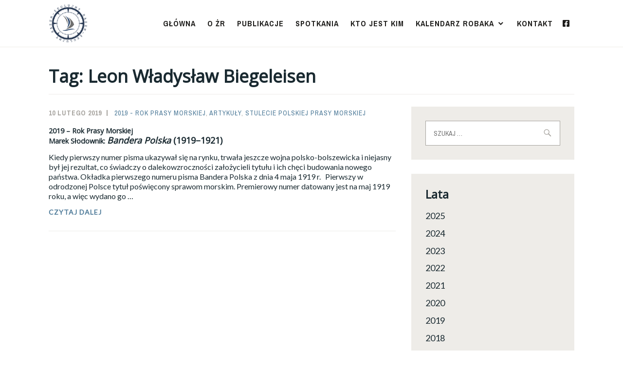

--- FILE ---
content_type: text/html; charset=UTF-8
request_url: https://zeglujmyrazem.com/tag/leon-wladyslaw-biegeleisen/
body_size: 10837
content:
<!DOCTYPE html>
<html lang="pl-PL" itemscope itemtype="http://schema.org/WebPage">
<head>
<meta charset="UTF-8">
<meta name="viewport" content="width=device-width, initial-scale=1">
<link rel="profile" href="http://gmpg.org/xfn/11">
<link rel="pingback" href="https://zeglujmyrazem.com/xmlrpc.php">
<meta property="og:image" content="https://zeglujmyrazem.com/wp-content/uploads/2019/05/Sail-favicon-360x360.png">

<title>Leon Władysław Biegeleisen</title>
<meta name='robots' content='max-image-preview:large' />
	<style>img:is([sizes="auto" i], [sizes^="auto," i]) { contain-intrinsic-size: 3000px 1500px }</style>
	<link rel='dns-prefetch' href='//s0.wp.com' />
<link rel='dns-prefetch' href='//fonts.googleapis.com' />
<link rel="alternate" type="application/rss+xml" title=" &raquo; Kanał z wpisami" href="https://zeglujmyrazem.com/feed/" />
<link rel="alternate" type="application/rss+xml" title=" &raquo; Kanał z komentarzami" href="https://zeglujmyrazem.com/comments/feed/" />
<link rel="alternate" type="application/rss+xml" title=" &raquo; Kanał z wpisami otagowanymi jako Leon Władysław Biegeleisen" href="https://zeglujmyrazem.com/tag/leon-wladyslaw-biegeleisen/feed/" />
<script type="text/javascript">
/* <![CDATA[ */
window._wpemojiSettings = {"baseUrl":"https:\/\/s.w.org\/images\/core\/emoji\/16.0.1\/72x72\/","ext":".png","svgUrl":"https:\/\/s.w.org\/images\/core\/emoji\/16.0.1\/svg\/","svgExt":".svg","source":{"concatemoji":"https:\/\/zeglujmyrazem.com\/wp-includes\/js\/wp-emoji-release.min.js?ver=6.8.3"}};
/*! This file is auto-generated */
!function(s,n){var o,i,e;function c(e){try{var t={supportTests:e,timestamp:(new Date).valueOf()};sessionStorage.setItem(o,JSON.stringify(t))}catch(e){}}function p(e,t,n){e.clearRect(0,0,e.canvas.width,e.canvas.height),e.fillText(t,0,0);var t=new Uint32Array(e.getImageData(0,0,e.canvas.width,e.canvas.height).data),a=(e.clearRect(0,0,e.canvas.width,e.canvas.height),e.fillText(n,0,0),new Uint32Array(e.getImageData(0,0,e.canvas.width,e.canvas.height).data));return t.every(function(e,t){return e===a[t]})}function u(e,t){e.clearRect(0,0,e.canvas.width,e.canvas.height),e.fillText(t,0,0);for(var n=e.getImageData(16,16,1,1),a=0;a<n.data.length;a++)if(0!==n.data[a])return!1;return!0}function f(e,t,n,a){switch(t){case"flag":return n(e,"\ud83c\udff3\ufe0f\u200d\u26a7\ufe0f","\ud83c\udff3\ufe0f\u200b\u26a7\ufe0f")?!1:!n(e,"\ud83c\udde8\ud83c\uddf6","\ud83c\udde8\u200b\ud83c\uddf6")&&!n(e,"\ud83c\udff4\udb40\udc67\udb40\udc62\udb40\udc65\udb40\udc6e\udb40\udc67\udb40\udc7f","\ud83c\udff4\u200b\udb40\udc67\u200b\udb40\udc62\u200b\udb40\udc65\u200b\udb40\udc6e\u200b\udb40\udc67\u200b\udb40\udc7f");case"emoji":return!a(e,"\ud83e\udedf")}return!1}function g(e,t,n,a){var r="undefined"!=typeof WorkerGlobalScope&&self instanceof WorkerGlobalScope?new OffscreenCanvas(300,150):s.createElement("canvas"),o=r.getContext("2d",{willReadFrequently:!0}),i=(o.textBaseline="top",o.font="600 32px Arial",{});return e.forEach(function(e){i[e]=t(o,e,n,a)}),i}function t(e){var t=s.createElement("script");t.src=e,t.defer=!0,s.head.appendChild(t)}"undefined"!=typeof Promise&&(o="wpEmojiSettingsSupports",i=["flag","emoji"],n.supports={everything:!0,everythingExceptFlag:!0},e=new Promise(function(e){s.addEventListener("DOMContentLoaded",e,{once:!0})}),new Promise(function(t){var n=function(){try{var e=JSON.parse(sessionStorage.getItem(o));if("object"==typeof e&&"number"==typeof e.timestamp&&(new Date).valueOf()<e.timestamp+604800&&"object"==typeof e.supportTests)return e.supportTests}catch(e){}return null}();if(!n){if("undefined"!=typeof Worker&&"undefined"!=typeof OffscreenCanvas&&"undefined"!=typeof URL&&URL.createObjectURL&&"undefined"!=typeof Blob)try{var e="postMessage("+g.toString()+"("+[JSON.stringify(i),f.toString(),p.toString(),u.toString()].join(",")+"));",a=new Blob([e],{type:"text/javascript"}),r=new Worker(URL.createObjectURL(a),{name:"wpTestEmojiSupports"});return void(r.onmessage=function(e){c(n=e.data),r.terminate(),t(n)})}catch(e){}c(n=g(i,f,p,u))}t(n)}).then(function(e){for(var t in e)n.supports[t]=e[t],n.supports.everything=n.supports.everything&&n.supports[t],"flag"!==t&&(n.supports.everythingExceptFlag=n.supports.everythingExceptFlag&&n.supports[t]);n.supports.everythingExceptFlag=n.supports.everythingExceptFlag&&!n.supports.flag,n.DOMReady=!1,n.readyCallback=function(){n.DOMReady=!0}}).then(function(){return e}).then(function(){var e;n.supports.everything||(n.readyCallback(),(e=n.source||{}).concatemoji?t(e.concatemoji):e.wpemoji&&e.twemoji&&(t(e.twemoji),t(e.wpemoji)))}))}((window,document),window._wpemojiSettings);
/* ]]> */
</script>
<style id='wp-emoji-styles-inline-css' type='text/css'>

	img.wp-smiley, img.emoji {
		display: inline !important;
		border: none !important;
		box-shadow: none !important;
		height: 1em !important;
		width: 1em !important;
		margin: 0 0.07em !important;
		vertical-align: -0.1em !important;
		background: none !important;
		padding: 0 !important;
	}
</style>
<link rel='stylesheet' id='wp-block-library-css' href='https://c0.wp.com/c/6.8.3/wp-includes/css/dist/block-library/style.min.css' type='text/css' media='all' />
<style id='classic-theme-styles-inline-css' type='text/css'>
/*! This file is auto-generated */
.wp-block-button__link{color:#fff;background-color:#32373c;border-radius:9999px;box-shadow:none;text-decoration:none;padding:calc(.667em + 2px) calc(1.333em + 2px);font-size:1.125em}.wp-block-file__button{background:#32373c;color:#fff;text-decoration:none}
</style>
<style id='global-styles-inline-css' type='text/css'>
:root{--wp--preset--aspect-ratio--square: 1;--wp--preset--aspect-ratio--4-3: 4/3;--wp--preset--aspect-ratio--3-4: 3/4;--wp--preset--aspect-ratio--3-2: 3/2;--wp--preset--aspect-ratio--2-3: 2/3;--wp--preset--aspect-ratio--16-9: 16/9;--wp--preset--aspect-ratio--9-16: 9/16;--wp--preset--color--black: #192930;--wp--preset--color--cyan-bluish-gray: #abb8c3;--wp--preset--color--white: #ffffff;--wp--preset--color--pale-pink: #f78da7;--wp--preset--color--vivid-red: #cf2e2e;--wp--preset--color--luminous-vivid-orange: #ff6900;--wp--preset--color--luminous-vivid-amber: #fcb900;--wp--preset--color--light-green-cyan: #7bdcb5;--wp--preset--color--vivid-green-cyan: #00d084;--wp--preset--color--pale-cyan-blue: #8ed1fc;--wp--preset--color--vivid-cyan-blue: #0693e3;--wp--preset--color--vivid-purple: #9b51e0;--wp--preset--color--dark-gray: #474f53;--wp--preset--color--medium-gray: #a5a29d;--wp--preset--color--light-gray: #eeece8;--wp--preset--color--yellow: #d7b221;--wp--preset--color--dark-yellow: #9c8012;--wp--preset--gradient--vivid-cyan-blue-to-vivid-purple: linear-gradient(135deg,rgba(6,147,227,1) 0%,rgb(155,81,224) 100%);--wp--preset--gradient--light-green-cyan-to-vivid-green-cyan: linear-gradient(135deg,rgb(122,220,180) 0%,rgb(0,208,130) 100%);--wp--preset--gradient--luminous-vivid-amber-to-luminous-vivid-orange: linear-gradient(135deg,rgba(252,185,0,1) 0%,rgba(255,105,0,1) 100%);--wp--preset--gradient--luminous-vivid-orange-to-vivid-red: linear-gradient(135deg,rgba(255,105,0,1) 0%,rgb(207,46,46) 100%);--wp--preset--gradient--very-light-gray-to-cyan-bluish-gray: linear-gradient(135deg,rgb(238,238,238) 0%,rgb(169,184,195) 100%);--wp--preset--gradient--cool-to-warm-spectrum: linear-gradient(135deg,rgb(74,234,220) 0%,rgb(151,120,209) 20%,rgb(207,42,186) 40%,rgb(238,44,130) 60%,rgb(251,105,98) 80%,rgb(254,248,76) 100%);--wp--preset--gradient--blush-light-purple: linear-gradient(135deg,rgb(255,206,236) 0%,rgb(152,150,240) 100%);--wp--preset--gradient--blush-bordeaux: linear-gradient(135deg,rgb(254,205,165) 0%,rgb(254,45,45) 50%,rgb(107,0,62) 100%);--wp--preset--gradient--luminous-dusk: linear-gradient(135deg,rgb(255,203,112) 0%,rgb(199,81,192) 50%,rgb(65,88,208) 100%);--wp--preset--gradient--pale-ocean: linear-gradient(135deg,rgb(255,245,203) 0%,rgb(182,227,212) 50%,rgb(51,167,181) 100%);--wp--preset--gradient--electric-grass: linear-gradient(135deg,rgb(202,248,128) 0%,rgb(113,206,126) 100%);--wp--preset--gradient--midnight: linear-gradient(135deg,rgb(2,3,129) 0%,rgb(40,116,252) 100%);--wp--preset--font-size--small: 13px;--wp--preset--font-size--medium: 20px;--wp--preset--font-size--large: 36px;--wp--preset--font-size--x-large: 42px;--wp--preset--spacing--20: 0.44rem;--wp--preset--spacing--30: 0.67rem;--wp--preset--spacing--40: 1rem;--wp--preset--spacing--50: 1.5rem;--wp--preset--spacing--60: 2.25rem;--wp--preset--spacing--70: 3.38rem;--wp--preset--spacing--80: 5.06rem;--wp--preset--shadow--natural: 6px 6px 9px rgba(0, 0, 0, 0.2);--wp--preset--shadow--deep: 12px 12px 50px rgba(0, 0, 0, 0.4);--wp--preset--shadow--sharp: 6px 6px 0px rgba(0, 0, 0, 0.2);--wp--preset--shadow--outlined: 6px 6px 0px -3px rgba(255, 255, 255, 1), 6px 6px rgba(0, 0, 0, 1);--wp--preset--shadow--crisp: 6px 6px 0px rgba(0, 0, 0, 1);}:where(.is-layout-flex){gap: 0.5em;}:where(.is-layout-grid){gap: 0.5em;}body .is-layout-flex{display: flex;}.is-layout-flex{flex-wrap: wrap;align-items: center;}.is-layout-flex > :is(*, div){margin: 0;}body .is-layout-grid{display: grid;}.is-layout-grid > :is(*, div){margin: 0;}:where(.wp-block-columns.is-layout-flex){gap: 2em;}:where(.wp-block-columns.is-layout-grid){gap: 2em;}:where(.wp-block-post-template.is-layout-flex){gap: 1.25em;}:where(.wp-block-post-template.is-layout-grid){gap: 1.25em;}.has-black-color{color: var(--wp--preset--color--black) !important;}.has-cyan-bluish-gray-color{color: var(--wp--preset--color--cyan-bluish-gray) !important;}.has-white-color{color: var(--wp--preset--color--white) !important;}.has-pale-pink-color{color: var(--wp--preset--color--pale-pink) !important;}.has-vivid-red-color{color: var(--wp--preset--color--vivid-red) !important;}.has-luminous-vivid-orange-color{color: var(--wp--preset--color--luminous-vivid-orange) !important;}.has-luminous-vivid-amber-color{color: var(--wp--preset--color--luminous-vivid-amber) !important;}.has-light-green-cyan-color{color: var(--wp--preset--color--light-green-cyan) !important;}.has-vivid-green-cyan-color{color: var(--wp--preset--color--vivid-green-cyan) !important;}.has-pale-cyan-blue-color{color: var(--wp--preset--color--pale-cyan-blue) !important;}.has-vivid-cyan-blue-color{color: var(--wp--preset--color--vivid-cyan-blue) !important;}.has-vivid-purple-color{color: var(--wp--preset--color--vivid-purple) !important;}.has-black-background-color{background-color: var(--wp--preset--color--black) !important;}.has-cyan-bluish-gray-background-color{background-color: var(--wp--preset--color--cyan-bluish-gray) !important;}.has-white-background-color{background-color: var(--wp--preset--color--white) !important;}.has-pale-pink-background-color{background-color: var(--wp--preset--color--pale-pink) !important;}.has-vivid-red-background-color{background-color: var(--wp--preset--color--vivid-red) !important;}.has-luminous-vivid-orange-background-color{background-color: var(--wp--preset--color--luminous-vivid-orange) !important;}.has-luminous-vivid-amber-background-color{background-color: var(--wp--preset--color--luminous-vivid-amber) !important;}.has-light-green-cyan-background-color{background-color: var(--wp--preset--color--light-green-cyan) !important;}.has-vivid-green-cyan-background-color{background-color: var(--wp--preset--color--vivid-green-cyan) !important;}.has-pale-cyan-blue-background-color{background-color: var(--wp--preset--color--pale-cyan-blue) !important;}.has-vivid-cyan-blue-background-color{background-color: var(--wp--preset--color--vivid-cyan-blue) !important;}.has-vivid-purple-background-color{background-color: var(--wp--preset--color--vivid-purple) !important;}.has-black-border-color{border-color: var(--wp--preset--color--black) !important;}.has-cyan-bluish-gray-border-color{border-color: var(--wp--preset--color--cyan-bluish-gray) !important;}.has-white-border-color{border-color: var(--wp--preset--color--white) !important;}.has-pale-pink-border-color{border-color: var(--wp--preset--color--pale-pink) !important;}.has-vivid-red-border-color{border-color: var(--wp--preset--color--vivid-red) !important;}.has-luminous-vivid-orange-border-color{border-color: var(--wp--preset--color--luminous-vivid-orange) !important;}.has-luminous-vivid-amber-border-color{border-color: var(--wp--preset--color--luminous-vivid-amber) !important;}.has-light-green-cyan-border-color{border-color: var(--wp--preset--color--light-green-cyan) !important;}.has-vivid-green-cyan-border-color{border-color: var(--wp--preset--color--vivid-green-cyan) !important;}.has-pale-cyan-blue-border-color{border-color: var(--wp--preset--color--pale-cyan-blue) !important;}.has-vivid-cyan-blue-border-color{border-color: var(--wp--preset--color--vivid-cyan-blue) !important;}.has-vivid-purple-border-color{border-color: var(--wp--preset--color--vivid-purple) !important;}.has-vivid-cyan-blue-to-vivid-purple-gradient-background{background: var(--wp--preset--gradient--vivid-cyan-blue-to-vivid-purple) !important;}.has-light-green-cyan-to-vivid-green-cyan-gradient-background{background: var(--wp--preset--gradient--light-green-cyan-to-vivid-green-cyan) !important;}.has-luminous-vivid-amber-to-luminous-vivid-orange-gradient-background{background: var(--wp--preset--gradient--luminous-vivid-amber-to-luminous-vivid-orange) !important;}.has-luminous-vivid-orange-to-vivid-red-gradient-background{background: var(--wp--preset--gradient--luminous-vivid-orange-to-vivid-red) !important;}.has-very-light-gray-to-cyan-bluish-gray-gradient-background{background: var(--wp--preset--gradient--very-light-gray-to-cyan-bluish-gray) !important;}.has-cool-to-warm-spectrum-gradient-background{background: var(--wp--preset--gradient--cool-to-warm-spectrum) !important;}.has-blush-light-purple-gradient-background{background: var(--wp--preset--gradient--blush-light-purple) !important;}.has-blush-bordeaux-gradient-background{background: var(--wp--preset--gradient--blush-bordeaux) !important;}.has-luminous-dusk-gradient-background{background: var(--wp--preset--gradient--luminous-dusk) !important;}.has-pale-ocean-gradient-background{background: var(--wp--preset--gradient--pale-ocean) !important;}.has-electric-grass-gradient-background{background: var(--wp--preset--gradient--electric-grass) !important;}.has-midnight-gradient-background{background: var(--wp--preset--gradient--midnight) !important;}.has-small-font-size{font-size: var(--wp--preset--font-size--small) !important;}.has-medium-font-size{font-size: var(--wp--preset--font-size--medium) !important;}.has-large-font-size{font-size: var(--wp--preset--font-size--large) !important;}.has-x-large-font-size{font-size: var(--wp--preset--font-size--x-large) !important;}
:where(.wp-block-post-template.is-layout-flex){gap: 1.25em;}:where(.wp-block-post-template.is-layout-grid){gap: 1.25em;}
:where(.wp-block-columns.is-layout-flex){gap: 2em;}:where(.wp-block-columns.is-layout-grid){gap: 2em;}
:root :where(.wp-block-pullquote){font-size: 1.5em;line-height: 1.6;}
</style>
<link rel='stylesheet' id='abt-frontend-css' href='https://zeglujmyrazem.com/wp-content/plugins/academic-bloggers-toolkit/bundle/frontend.css?ver=1571325705' type='text/css' media='all' />
<link rel='stylesheet' id='ixion-style-css' href='https://zeglujmyrazem.com/wp-content/themes/ixion/style.css?ver=6.8.3' type='text/css' media='all' />
<style id='ixion-style-inline-css' type='text/css'>
.tags-links, .byline { clip: rect(1px, 1px, 1px, 1px); height: 1px; position: absolute; overflow: hidden; width: 1px; }
</style>
<link rel='stylesheet' id='ixion-blocks-css' href='https://zeglujmyrazem.com/wp-content/themes/ixion/blocks.css?ver=6.8.3' type='text/css' media='all' />
<link rel='stylesheet' id='ixion-fonts-archivo-css' href='//fonts.googleapis.com/css?family=Archivo+Narrow%3A400%2C400i%2C700%2C700i&#038;subset=latin%2Clatin-ext' type='text/css' media='all' />
<link rel='stylesheet' id='ixion-fonts-cooper-css' href='https://zeglujmyrazem.com/wp-content/themes/ixion/assets/fonts/cooperhewitt.css' type='text/css' media='all' />
<link rel='stylesheet' id='genericons-css' href='https://c0.wp.com/p/jetpack/7.8.4/_inc/genericons/genericons/genericons.css' type='text/css' media='all' />
<script type="text/javascript" src="https://c0.wp.com/c/6.8.3/wp-includes/js/jquery/jquery.min.js" id="jquery-core-js"></script>
<script type="text/javascript" src="https://c0.wp.com/c/6.8.3/wp-includes/js/jquery/jquery-migrate.min.js" id="jquery-migrate-js"></script>
<link rel="https://api.w.org/" href="https://zeglujmyrazem.com/wp-json/" /><link rel="alternate" title="JSON" type="application/json" href="https://zeglujmyrazem.com/wp-json/wp/v2/tags/109" /><link rel="EditURI" type="application/rsd+xml" title="RSD" href="https://zeglujmyrazem.com/xmlrpc.php?rsd" />
<meta name="generator" content="WordPress 6.8.3" />

<link rel='dns-prefetch' href='//c0.wp.com'/>
<link rel='dns-prefetch' href='//i0.wp.com'/>
<link rel='dns-prefetch' href='//i1.wp.com'/>
<link rel='dns-prefetch' href='//i2.wp.com'/>
<style type='text/css'>img#wpstats{display:none}</style>			<style type="text/css">
				/* If html does not have either class, do not show lazy loaded images. */
				html:not( .jetpack-lazy-images-js-enabled ):not( .js ) .jetpack-lazy-image {
					display: none;
				}
			</style>
			<script>
				document.documentElement.classList.add(
					'jetpack-lazy-images-js-enabled'
				);
			</script>
		
<!-- Jetpack Open Graph Tags -->
<meta property="og:type" content="website" />
<meta property="og:title" content="Leon Władysław Biegeleisen" />
<meta property="og:url" content="https://zeglujmyrazem.com/tag/leon-wladyslaw-biegeleisen/" />
<meta property="og:image" content="https://i2.wp.com/zeglujmyrazem.com/wp-content/uploads/2019/05/Sail-favicon-360x360.png?fit=360%2C360&amp;ssl=1" />
<meta property="og:image:width" content="360" />
<meta property="og:image:height" content="360" />
<meta property="og:locale" content="pl_PL" />

<!-- End Jetpack Open Graph Tags -->
<link rel="icon" href="https://i2.wp.com/zeglujmyrazem.com/wp-content/uploads/2019/05/Sail-favicon-360x360.png?fit=32%2C32&#038;ssl=1" sizes="32x32" />
<link rel="icon" href="https://i2.wp.com/zeglujmyrazem.com/wp-content/uploads/2019/05/Sail-favicon-360x360.png?fit=192%2C192&#038;ssl=1" sizes="192x192" />
<link rel="apple-touch-icon" href="https://i2.wp.com/zeglujmyrazem.com/wp-content/uploads/2019/05/Sail-favicon-360x360.png?fit=180%2C180&#038;ssl=1" />
<meta name="msapplication-TileImage" content="https://i2.wp.com/zeglujmyrazem.com/wp-content/uploads/2019/05/Sail-favicon-360x360.png?fit=270%2C270&#038;ssl=1" />
		<style type="text/css" id="wp-custom-css">
			.branding-container {
	padding-top: .5em;
	padding-bottom: .5em
}

.site-header .jetpack-social-navigation a:before {
	border-right: unset
}

.site-header .menu-social-container {
	margin-left: 1.5em
}

.site-info {
	font-size: .7em;
	padding: .8em 3.75em
}

.custom-logo {
	height: 80px
}

.footer-widgets .widget li {
	display: inline-block;
	padding: 5px
}

.main-navigation ul>li>a,
.site-header .jetpack-social-navigation a {
	color: #1e1d1b
}

.main-navigation a:hover,
.site-header .jetpack-social-navigation a:hover {
	color: #d7c4b9
}

footer {
	background-color: #d7c4b9
}

.widget-areas {
	display: flex;
	justify-content: center;
	align-items: center
}

footer ul {
	margin-bottom: 0
}

.footer-widgets .widget {
	background-color: transparent
}

@media screen and (min-width:50em) {
	.page-template-front-page .site-header {
		margin-bottom: unset
	}
}

.zero-margin {
	margin: 0
}

.site-info {
	background-color: #fff;
	border-top: unset;
	font-family: "Cooper Hewitt", "Helvetica Neue", Helvetica, Arial, sans-serif;
	text-transform: unset;
	color: #1e1d1b
}

body {
	font-family: Lato, sans-serif
}

h1,
h2,
h3,
h4,
h5,
h6 {
	font-family: 'Open Sans', sans-serif
}

.footer-widgets {
	text-align: center;
	padding: 50px 2em
}

.footer-widgets .widget li {
	padding-left: 20px;
	padding-right: 20px
}

.contact-form input[type=email],
.contact-form input[type=text],
.contact-form input[type=url],
.contact-form textarea {
	width: 100%;
	max-width: 100%;
	background-color: #eeece8
}

html {
	--dirty-pink: #D7C4B9;
	--black: #1E1D1B;
	--sailing-blue: #507C9A
}

.site-description-wrapper a.button {
	background-color: var(--black);
	color: #fff
}

.site-description-wrapper a.button:hover {
	background-color: var(--dirty-pink);
	color: var(--black)
}

.main-navigation ul>li.current-menu-item>a,
.main-navigation ul>li.current_page_item>a {
	color: var(--dirty-pink)
}

.front-page-wrapper a:hover .wp-block-cover__inner-container .has-text-color.has-large-font-size.has-white-color.zero-margin {
	color: var(--black)
}

.front-page-wrapper a:hover {
	text-decoration: none
}

a,
a:visited {
	color: var(--sailing-blue)
}.branding-container {
	padding-top: .5em;
	padding-bottom: .5em
}

.site-header .jetpack-social-navigation a:before {
	border-right: unset
}

.site-header .menu-social-container {
	margin-left: 1.5em
}

.site-info {
	font-size: .7em;
	padding: .8em 3.75em
}

.custom-logo {
	height: 80px
}

.footer-widgets .widget li {
	display: inline-block;
	padding: 5px
}

.main-navigation ul>li>a,
.site-header .jetpack-social-navigation a {
	color: #1e1d1b
}

.main-navigation a:hover,
.site-header .jetpack-social-navigation a:hover {
	color: #d7c4b9
}

footer {
	background-color: #d7c4b9
}

.widget-areas {
	display: flex;
	justify-content: center;
	align-items: center
}

footer ul {
	margin-bottom: 0
}

.footer-widgets .widget {
	background-color: transparent
}

@media screen and (min-width:50em) {
	.page-template-front-page .site-header {
		margin-bottom: unset
	}
}

.zero-margin {
	margin: 0
}

.site-info {
	background-color: #fff;
	border-top: unset;
	font-family: "Cooper Hewitt", "Helvetica Neue", Helvetica, Arial, sans-serif;
	text-transform: unset;
	color: #1e1d1b
}

body {
	font-family: Lato, sans-serif
}

h1,
h2,
h3,
h4,
h5,
h6 {
	font-family: 'Open Sans', sans-serif
}

.footer-widgets {
	text-align: center;
	padding: 50px 2em
}

.footer-widgets .widget li {
	padding-left: 20px;
	padding-right: 20px
}

.contact-form input[type=email],
.contact-form input[type=text],
.contact-form input[type=url],
.contact-form textarea {
	width: 100%;
	max-width: 100%;
	background-color: #eeece8
}

html {
	--dirty-pink: #D7C4B9;
	--black: #1E1D1B;
	--sailing-blue: #507C9A
}

.site-description-wrapper a.button {
	background-color: var(--black);
	color: #fff
}

.site-description-wrapper a.button:hover {
	background-color: var(--dirty-pink);
	color: var(--black)
}

.main-navigation ul>li.current-menu-item>a,
.main-navigation ul>li.current_page_item>a {
	color: var(--dirty-pink)
}

.front-page-wrapper a:hover .wp-block-cover__inner-container .has-text-color.has-large-font-size.has-white-color.zero-margin {
	color: var(--black)
}

.front-page-wrapper a:hover {
	text-decoration: none
}

a,
a:visited {
	color: var(--sailing-blue)
}

a:hover {
	color: var(--dirty-pink)
}

#infinite-handle span,
.button,
.comment-navigation .nav-next a,
.comment-navigation .nav-previous a,
.post-navigation .nav-next a,
.post-navigation .nav-previous a,
.posts-navigation .nav-next a,
.posts-navigation .nav-previous a,
.wp-block-button__link,
.wp-block-button__link:visited,
button,
input[type=button],
input[type=reset],
input[type=submit] {
	color: var(--black);
	background-color: var(--dirty-pink);
	border-radius: 0
}

#infinite-handle span:hover,
.button:hover,
.comment-navigation .nav-next a:hover,
.comment-navigation .nav-previous a:hover,
.entry-content .wp-block-button .wp-block-button__link:active,
.entry-content .wp-block-button .wp-block-button__link:focus,
.entry-content .wp-block-button .wp-block-button__link:hover,
.post-navigation .nav-next a:hover,
.post-navigation .nav-previous a:hover,
.posts-navigation .nav-next a:hover,
.posts-navigation .nav-previous a:hover,
button:active,
button:hover,
input[type=button]:hover,
input[type=reset]:hover,
input[type=submit]:hover {
	color: var(--dirty-pink);
	background-color: var(--sailing-blue)
}

.footer-widgets .widget-area {
	width: 100%;
	display: block
}

.widget-areas {
	display: block
}

@media screen and (min-width:37.5em) {
	.footer-widgets .widget-area {
		width: max-content!important
	}
	.widget-areas {
		display: flex
	}
}

.wp-block-pullquote blockquote {
	border-top: 2px solid var(--sailing-blue);
	border-bottom: 2px solid var(--sailing-blue)
}

footer a,
footer a:visited {
	color: var(--black)
}

footer a:hover {
	color: var(--sailing-blue)
}

input:active,
input:focus,
input[type=color],
input[type=date],
input[type=datetime-local],
input[type=datetime],
input[type=email],
input[type=month],
input[type=number],
input[type=password],
input[type=range],
input[type=search],
input[type=tel],
input[type=text],
input[type=time],
input[type=url],
input[type=week],
textarea {
	border: 0;
	outline: 0;
	padding-left: 5px
}

#facebook-footer a {
	font-size: 2em;
	display: inline-block;
}

@media screen and (min-width: 37.5em) {
	#facebook-footer a {
		display: grid;
	}
}

.branding-container {
	align-items: center;
}

@media screen and (min-width: 37.5em) {
	.main-navigation ul li {
		margin-left: 1.5em;
	}
}

.site-description-wrapper {
	text-align: center
}

@media screen and (min-width: 50em) {
	.site-description-wrapper {
		text-align: left;
	}
	.site-description-wrapper a.button {
		background-color: #fff;
		color: var(--black);
	}
}

.header-social a {
	color: var(--black);
	padding: 10px;
	margin-left: 10px;
}

.header-social a:hover {
	color: var(--dirty-pink);
}

.site-branding {
	max-width: max-content;
	height: 80px;
}

.header-social-large {
	display: none;
}

.header-social-small {
	display: block;
	font-size: 2.25rem;
	position: absolute;
	right: 140px;
	top: 14px;
}

.main-navigation ul>li>a {
	font-size: 20px;
}

@media screen and (min-width: 37.5em) {
	.header-social-large {
		display: block;
	}
	.header-social-small {
		display: none;
	}
	.main-navigation ul>li>a {
		font-size: 16px;
	}
}

.main-navigation .menu-toggle {
	background: #fff;
	top: 23px;
	right: 0.5em;
	font-size: 20px;
}

.main-navigation ul {
	border-top: 3px solid var(--dirty-pink);
}

.main-navigation ul:before {
	color: var(--dirty-pink);
}

.menu-toggle {
	outline-color: var(--dirty-pink);
}

@media screen and (min-width: 37.5em) {
	.main-navigation ul {
		border-top: 0px;
	}
}

.comment-form textarea {
	background-color: #eeece8
}

@media (max-width: 600px) {
	.wp-block-media-text.is-stacked-on-mobile {
		grid-row-gap: 40px;
	}
}

a:hover {
	color: var(--dirty-pink)
}

#infinite-handle span,
.button,
.comment-navigation .nav-next a,
.comment-navigation .nav-previous a,
.post-navigation .nav-next a,
.post-navigation .nav-previous a,
.posts-navigation .nav-next a,
.posts-navigation .nav-previous a,
.wp-block-button__link,
.wp-block-button__link:visited,
button,
input[type=button],
input[type=reset],
input[type=submit] {
	color: var(--black);
	background-color: var(--dirty-pink);
	border-radius: 0
}

#infinite-handle span:hover,
.button:hover,
.comment-navigation .nav-next a:hover,
.comment-navigation .nav-previous a:hover,
.entry-content .wp-block-button .wp-block-button__link:active,
.entry-content .wp-block-button .wp-block-button__link:focus,
.entry-content .wp-block-button .wp-block-button__link:hover,
.post-navigation .nav-next a:hover,
.post-navigation .nav-previous a:hover,
.posts-navigation .nav-next a:hover,
.posts-navigation .nav-previous a:hover,
button:active,
button:hover,
input[type=button]:hover,
input[type=reset]:hover,
input[type=submit]:hover {
	color: var(--dirty-pink);
	background-color: var(--sailing-blue)
}

.footer-widgets .widget-area {
	width: 100%;
	display: block
}

.widget-areas {
	display: block
}

@media screen and (min-width:37.5em) {
	.footer-widgets .widget-area {
		width: max-content!important
	}
	.widget-areas {
		display: flex
	}
}

.wp-block-pullquote blockquote {
	border-top: 2px solid var(--sailing-blue);
	border-bottom: 2px solid var(--sailing-blue)
}

footer a,
footer a:visited {
	color: var(--black)
}

footer a:hover {
	color: var(--sailing-blue)
}

input:active,
input:focus,
input[type=color],
input[type=date],
input[type=datetime-local],
input[type=datetime],
input[type=email],
input[type=month],
input[type=number],
input[type=password],
input[type=range],
input[type=search],
input[type=tel],
input[type=text],
input[type=time],
input[type=url],
input[type=week],
textarea {
	border: 0;
	outline: 0;
	padding-left: 5px
}

#facebook-footer a {
	font-size: 2em;
	display: inline-block;
}

@media screen and (min-width: 37.5em) {
	#facebook-footer a {
		display: grid;
	}
}

.branding-container {
	align-items: center;
}

@media screen and (min-width: 37.5em) {
	.main-navigation ul li {
		margin-left: 1.5em;
	}
}

.site-description-wrapper {
	text-align: center
}

@media screen and (min-width: 50em) {
	.site-description-wrapper {
		text-align: left;
	}
	.site-description-wrapper a.button {
		background-color: #fff;
		color: var(--black);
	}
}

.header-social a {
	color: var(--black);
	padding: 10px;
	margin-left: 10px;
}

.header-social a:hover {
	color: var(--dirty-pink);
}

.site-branding {
	max-width: max-content;
	height: 80px;
}

.header-social-large {
	display: none;
}

.header-social-small {
	display: block;
	font-size: 2.25rem;
	position: absolute;
	right: 140px;
	top: 14px;
}

.main-navigation ul>li>a {
	font-size: 20px;
}

@media screen and (min-width: 37.5em) {
	.header-social-large {
		display: block;
	}
	.header-social-small {
		display: none;
	}
	.main-navigation ul>li>a {
		font-size: 16px;
	}
}

.main-navigation .menu-toggle {
	background: #fff;
	top: 23px;
	right: 0.5em;
	font-size: 20px;
}

.main-navigation ul {
	border-top: 3px solid var(--dirty-pink);
}

.main-navigation ul:before {
	color: var(--dirty-pink);
}

.menu-toggle {
	outline-color: var(--dirty-pink);
}

@media screen and (min-width: 37.5em) {
	.main-navigation ul {
		border-top: 0px;
	}
}

.comment-form textarea {
	background-color: #eeece8
}

@media (max-width: 600px) {
	.wp-block-media-text.is-stacked-on-mobile {
		grid-row-gap: 40px;
	}
}

.entry-title {
	font-size: 18px;
}
.entry-content p {
	font-size: 16px;
	line-height: 1.3;
}
.hentry {
    margin: 0 0 1em;
    padding: 0px;
}		</style>
		<meta property="og:title" content="Żeglujmy Razem">
<meta property="og:description" content="Strona Żeglujmy Razem powstała z myślą o tematyce żeglarskiej. Ale że mieszczą się w tym: podróże, żegluga, regaty, wydarzenia, myśl techniczna, nowości, wiadomości i oczywiście opowieści o niezwykłych ludziach – staramy się pisać o wszystkim i wszystkich. Na tyle, ile wiemy lub możemy.">
<meta property="og:url" content="https://zeglujmyrazem.com">
<meta property="og:type" content="website">
<link href="https://fonts.googleapis.com/css?family=Lato|Open+Sans&display=swap" rel="stylesheet">
<link rel="stylesheet" href="https://pro.fontawesome.com/releases/v5.8.2/css/all.css" integrity="sha384-xVVam1KS4+Qt2OrFa+VdRUoXygyKIuNWUUUBZYv+n27STsJ7oDOHJgfF0bNKLMJF" crossorigin="anonymous">
<!-- Global site tag (gtag.js) - Google Analytics -->
<script async src="https://www.googletagmanager.com/gtag/js?id=UA-82119887-18"></script>
<script>
  window.dataLayer = window.dataLayer || [];
  function gtag(){dataLayer.push(arguments);}
  gtag('js', new Date());

  gtag('config', 'UA-82119887-18');
</script>

</head>

<body class="archive tag tag-leon-wladyslaw-biegeleisen tag-109 wp-custom-logo wp-embed-responsive wp-theme-ixion group-blog hfeed has-cta-button has-description no-featured-posts header-overlay-none tags-hidden author-hidden">
<div id="page" class="site">
	<a class="skip-link screen-reader-text" href="#content">Przeskocz do treści</a>

	<header id="masthead" class="site-header" role="banner">

		<div class="branding-container">
					<div class="site-branding">
			<a href="https://zeglujmyrazem.com/" class="custom-logo-link" rel="home"><img width="859" height="859" src="https://i2.wp.com/zeglujmyrazem.com/wp-content/uploads/2019/10/Zeglujmy-Razem-logo.png?fit=859%2C859&amp;ssl=1" class="custom-logo jetpack-lazy-image" alt="" decoding="async" fetchpriority="high" data-attachment-id="1262" data-permalink="https://zeglujmyrazem.com/zeglujmy-razem-logo/" data-orig-file="https://i2.wp.com/zeglujmyrazem.com/wp-content/uploads/2019/10/Zeglujmy-Razem-logo.png?fit=859%2C859&amp;ssl=1" data-orig-size="859,859" data-comments-opened="1" data-image-meta="{&quot;aperture&quot;:&quot;0&quot;,&quot;credit&quot;:&quot;&quot;,&quot;camera&quot;:&quot;&quot;,&quot;caption&quot;:&quot;&quot;,&quot;created_timestamp&quot;:&quot;0&quot;,&quot;copyright&quot;:&quot;&quot;,&quot;focal_length&quot;:&quot;0&quot;,&quot;iso&quot;:&quot;0&quot;,&quot;shutter_speed&quot;:&quot;0&quot;,&quot;title&quot;:&quot;&quot;,&quot;orientation&quot;:&quot;0&quot;}" data-image-title="Zeglujmy-Razem-logo" data-image-description="" data-medium-file="https://i2.wp.com/zeglujmyrazem.com/wp-content/uploads/2019/10/Zeglujmy-Razem-logo.png?fit=300%2C300&amp;ssl=1" data-large-file="https://i2.wp.com/zeglujmyrazem.com/wp-content/uploads/2019/10/Zeglujmy-Razem-logo.png?fit=859%2C859&amp;ssl=1" data-lazy-srcset="https://i2.wp.com/zeglujmyrazem.com/wp-content/uploads/2019/10/Zeglujmy-Razem-logo.png?w=859&amp;ssl=1 859w, https://i2.wp.com/zeglujmyrazem.com/wp-content/uploads/2019/10/Zeglujmy-Razem-logo.png?resize=150%2C150&amp;ssl=1 150w, https://i2.wp.com/zeglujmyrazem.com/wp-content/uploads/2019/10/Zeglujmy-Razem-logo.png?resize=300%2C300&amp;ssl=1 300w, https://i2.wp.com/zeglujmyrazem.com/wp-content/uploads/2019/10/Zeglujmy-Razem-logo.png?resize=768%2C768&amp;ssl=1 768w, https://i2.wp.com/zeglujmyrazem.com/wp-content/uploads/2019/10/Zeglujmy-Razem-logo.png?resize=75%2C75&amp;ssl=1 75w" data-lazy-sizes="(max-width: 859px) 100vw, 859px" data-lazy-src="https://i2.wp.com/zeglujmyrazem.com/wp-content/uploads/2019/10/Zeglujmy-Razem-logo.png?fit=859%2C859&amp;ssl=1&amp;is-pending-load=1" srcset="[data-uri]" /></a>
								<p class="site-title"><a href="https://zeglujmyrazem.com/" rel="home"></a></p>
					</div><!-- .site-branding -->
			<div class="header-social header-social-small">
				<a href="https://www.facebook.com/%C5%BBeglujmy-Razem-389823967873704/" target="_blank"><i class="fab fa-facebook-square"></i></a>
			</div>
			<nav id="site-navigation" class="main-navigation" role="navigation">
	<button class="menu-toggle" aria-controls="top-menu" aria-expanded="false">Menu</button>
	<div class="menu-main-menu-container"><ul id="top-menu" class="menu"><li id="menu-item-1177" class="menu-item menu-item-type-post_type menu-item-object-page menu-item-home menu-item-1177"><a href="https://zeglujmyrazem.com/">Główna</a></li>
<li id="menu-item-24" class="menu-item menu-item-type-post_type menu-item-object-page menu-item-24"><a href="https://zeglujmyrazem.com/o-nas/">O ŻR</a></li>
<li id="menu-item-23" class="menu-item menu-item-type-post_type menu-item-object-page current_page_parent menu-item-23"><a href="https://zeglujmyrazem.com/publikacje/">Publikacje</a></li>
<li id="menu-item-167" class="menu-item menu-item-type-post_type menu-item-object-page menu-item-167"><a href="https://zeglujmyrazem.com/spotkania/">Spotkania</a></li>
<li id="menu-item-1301" class="menu-item menu-item-type-taxonomy menu-item-object-category menu-item-1301"><a href="https://zeglujmyrazem.com/category/kto-jest-kim/">Kto jest kim</a></li>
<li id="menu-item-1200" class="menu-item menu-item-type-custom menu-item-object-custom menu-item-has-children menu-item-1200"><a href="#">Kalendarz Robaka</a>
<ul class="sub-menu">
	<li id="menu-item-5171" class="menu-item menu-item-type-post_type menu-item-object-page menu-item-5171"><a href="https://zeglujmyrazem.com/wiosna-2022/">… od 24 lutego 2022</a></li>
</ul>
</li>
<li id="menu-item-22" class="menu-item menu-item-type-post_type menu-item-object-page menu-item-22"><a href="https://zeglujmyrazem.com/kontakt/">Kontakt</a></li>
</ul></div></nav>
			<div class="header-social header-social-large">
				<a href="https://www.facebook.com/%C5%BBeglujmy-Razem-389823967873704/" target="_blank"><i class="fab fa-facebook-square"></i></a>
			</div>
		</div>

	</header>

	
	<div id="content" class="site-content">

	<header class="page-header">
		<h1 class="page-title">Tag: <span>Leon Władysław Biegeleisen</span></h1>	</header>


	<div id="primary" class="content-area">
		<main id="main" class="site-main" role="main">

		
<article id="post-756" class="post-756 post type-post status-publish format-standard hentry category-2019-rok-prasy-morskiej category-artykuly category-stulecie-polskiej-prasy-morskiej tag-100-lat-prasy-morskiej tag-bandera-polska tag-bronislaw-chodkiewicz tag-czeslaw-petelenz tag-jerzy-kurnatowski tag-kazimierz-porebski tag-leon-wladyslaw-biegeleisen tag-liga-morska tag-liga-morska-i-rzeczna tag-liga-zeglugi-polskiej tag-marek-slodownik tag-marian-wojtkiewicz tag-rok-prasy-morskiej tag-roman-ingarden tag-tillinger tag-wlodzimierz-nalecz no-featured-image">
	<div class="entry-body">
		<header class="entry-header">
					<div class="entry-meta">
			<span class="posted-on"><a href="https://zeglujmyrazem.com/bandera-polska-1919-1921/" rel="bookmark"><time class="entry-date published" datetime="2019-02-10T12:27:00+01:00">10 lutego 2019</time><time class="updated" datetime="2020-01-22T05:31:12+01:00">22 stycznia 2020</time></a></span> <span class="byline"><span class="author vcard"><a class="url fn n" href="https://zeglujmyrazem.com/author/marek-slodownik/">Marek Słodownik</a></span></span> <span class="cat-links"><a href="https://zeglujmyrazem.com/category/artykuly/2019-rok-prasy-morskiej/" rel="category tag">2019 - Rok Prasy Morskiej</a>, <a href="https://zeglujmyrazem.com/category/artykuly/" rel="category tag">Artykuły</a>, <a href="https://zeglujmyrazem.com/category/stulecie-polskiej-prasy-morskiej/" rel="category tag">Stulecie polskiej prasy morskiej</a></span>					</div><!-- .entry-meta -->
<h2 class="entry-title"><a href="https://zeglujmyrazem.com/bandera-polska-1919-1921/" rel="bookmark"><b><small>2019 – Rok Prasy Morskiej</b></small><br><small>Marek Słodownik: </small> <b><i>Bandera Polska</i> (1919–1921)</b></a></h2>		</header>
		<div class="entry-content">
			<p>Kiedy pierwszy numer pisma ukazywał się na rynku, trwała jeszcze wojna polsko-bolszewicka i nie­jasny był jej rezultat, co świadczy o daleko­wzrocz­ności założy­cieli tytułu i ich chęci budowania nowe­go państwa. Okładka pierwszego numeru pisma Bandera Polska z dnia 4 maja 1919 r.   Pierwszy w odrodzonej Polsce tytuł poświęcony sprawom morskim. Premierowy numer dato­wany jest na maj 1919 roku, a więc wydano go &hellip; <a href="https://zeglujmyrazem.com/bandera-polska-1919-1921/" class="more-link">Czytaj dalej <span class="screen-reader-text"><b><small>2019 – Rok Prasy Morskiej</b></small><br><small>Marek Słodownik: </small> <b><i>Bandera Polska</i> (1919–1921)</b></span></a></p>		</div><!-- .entry-content -->

		
			</div> <!-- .entry-body -->
</article><!-- #post-## -->

		</main>
	</div>

<aside id="secondary" class="widget-area" role="complementary">
	<section id="search-2" class="widget widget_search">
<form role="search" method="get" class="search-form" action="https://zeglujmyrazem.com/">
	<label>
		<span class="screen-reader-text">Szukaj:</span>
		<input type="search" class="search-field"
		placeholder="Szukaj &hellip;"
		value="" name="s"
		title="Szukaj:" />
		<span class="search-form-icon"></span>
	</label>
	<input type="submit" class="search-submit"
		value="Szukaj" />
</form>
</section><section id="annual_archive_widget-3" class="widget Annual_Archive_Widget"><h2 class="widget-title">Lata</h2>	<ul>
		<li><a href='https://zeglujmyrazem.com/2025/'>2025</a></li>
	<li><a href='https://zeglujmyrazem.com/2024/'>2024</a></li>
	<li><a href='https://zeglujmyrazem.com/2023/'>2023</a></li>
	<li><a href='https://zeglujmyrazem.com/2022/'>2022</a></li>
	<li><a href='https://zeglujmyrazem.com/2021/'>2021</a></li>
	<li><a href='https://zeglujmyrazem.com/2020/'>2020</a></li>
	<li><a href='https://zeglujmyrazem.com/2019/'>2019</a></li>
	<li><a href='https://zeglujmyrazem.com/2018/'>2018</a></li>
	<li><a href='https://zeglujmyrazem.com/2017/'>2017</a></li>
	<li><a href='https://zeglujmyrazem.com/2016/'>2016</a></li>
	<li><a href='https://zeglujmyrazem.com/2013/'>2013</a></li>
	</ul>
	</section><section id="text-2" class="widget widget_text"><h2 class="widget-title">… od 24 lutego 2022</h2>			<div class="textwidget"><p><b><small>(w <i>Kalendarzu Robaka</i>)</small></b></p>
<p>Chór<br />
<strong>Wyrzuć pamiątki. Spal wspomnienia<br />
i w nowy życia strumień wstąp.</strong><br />
<strong>Jest tylko ziemia. Jedna ziemia<br />
i pory roku nad nią są.</strong><br />
<strong>Wojny owadów – wojny ludzi<br />
i krótka śmierć nad miodu kwiatem.</strong><br />
<strong>Dojrzewa zboże. Kwitną dęby.<br />
W ocean schodzą rzeki z gór.</strong></p>
<p>On<br />
<strong>To miasto –</strong></p>
<p>Chór<br />
<strong>Nie ma tego miasta</strong><br />
<strong>Zaszło pod ziemię</strong></p>
<p><a href="https://zeglujmyrazem.com/wiosna-2022/" target="_blank" rel="noopener">► Czytaj dalej&#8230;</a></p>
</div>
		</section></aside>

	</div>
	<footer id="colophon" class="site-footer" role="contentinfo">
			<div class="footer-widgets clear">
		<div class="widget-areas">
							<div class="widget-area">
					<section id="media_image-3" class="widget widget_media_image"><a href="/"><img width="150" height="150" src="https://i2.wp.com/zeglujmyrazem.com/wp-content/uploads/2019/10/Zeglujmy-Razem-logo.png?resize=150%2C150&amp;ssl=1" class="image wp-image-1262  attachment-thumbnail size-thumbnail jetpack-lazy-image" alt="Zeglujmy Razem logo" style="max-width: 100%; height: auto;" decoding="async" loading="lazy" data-attachment-id="1262" data-permalink="https://zeglujmyrazem.com/zeglujmy-razem-logo/" data-orig-file="https://i2.wp.com/zeglujmyrazem.com/wp-content/uploads/2019/10/Zeglujmy-Razem-logo.png?fit=859%2C859&amp;ssl=1" data-orig-size="859,859" data-comments-opened="1" data-image-meta="{&quot;aperture&quot;:&quot;0&quot;,&quot;credit&quot;:&quot;&quot;,&quot;camera&quot;:&quot;&quot;,&quot;caption&quot;:&quot;&quot;,&quot;created_timestamp&quot;:&quot;0&quot;,&quot;copyright&quot;:&quot;&quot;,&quot;focal_length&quot;:&quot;0&quot;,&quot;iso&quot;:&quot;0&quot;,&quot;shutter_speed&quot;:&quot;0&quot;,&quot;title&quot;:&quot;&quot;,&quot;orientation&quot;:&quot;0&quot;}" data-image-title="Zeglujmy-Razem-logo" data-image-description="" data-medium-file="https://i2.wp.com/zeglujmyrazem.com/wp-content/uploads/2019/10/Zeglujmy-Razem-logo.png?fit=300%2C300&amp;ssl=1" data-large-file="https://i2.wp.com/zeglujmyrazem.com/wp-content/uploads/2019/10/Zeglujmy-Razem-logo.png?fit=859%2C859&amp;ssl=1" data-lazy-srcset="https://i2.wp.com/zeglujmyrazem.com/wp-content/uploads/2019/10/Zeglujmy-Razem-logo.png?w=859&amp;ssl=1 859w, https://i2.wp.com/zeglujmyrazem.com/wp-content/uploads/2019/10/Zeglujmy-Razem-logo.png?resize=150%2C150&amp;ssl=1 150w, https://i2.wp.com/zeglujmyrazem.com/wp-content/uploads/2019/10/Zeglujmy-Razem-logo.png?resize=300%2C300&amp;ssl=1 300w, https://i2.wp.com/zeglujmyrazem.com/wp-content/uploads/2019/10/Zeglujmy-Razem-logo.png?resize=768%2C768&amp;ssl=1 768w, https://i2.wp.com/zeglujmyrazem.com/wp-content/uploads/2019/10/Zeglujmy-Razem-logo.png?resize=75%2C75&amp;ssl=1 75w" data-lazy-sizes="auto, (max-width: 150px) 100vw, 150px" data-lazy-src="https://i2.wp.com/zeglujmyrazem.com/wp-content/uploads/2019/10/Zeglujmy-Razem-logo.png?resize=150%2C150&amp;ssl=1&amp;is-pending-load=1" srcset="[data-uri]" /></a></section>				</div><!-- .widget-area -->
			
							<div class="widget-area">
					<section id="nav_menu-3" class="widget widget_nav_menu"><div class="menu-footer-menu-container"><ul id="menu-footer-menu" class="menu"><li id="menu-item-1208" class="menu-item menu-item-type-post_type menu-item-object-page menu-item-home menu-item-1208"><a href="https://zeglujmyrazem.com/">Główna</a></li>
<li id="menu-item-1209" class="menu-item menu-item-type-post_type menu-item-object-page menu-item-1209"><a href="https://zeglujmyrazem.com/o-nas/">O nas</a></li>
<li id="menu-item-1210" class="menu-item menu-item-type-post_type menu-item-object-page current_page_parent menu-item-1210"><a href="https://zeglujmyrazem.com/publikacje/">Publikacje</a></li>
<li id="menu-item-1211" class="menu-item menu-item-type-post_type menu-item-object-page menu-item-1211"><a href="https://zeglujmyrazem.com/spotkania/">Spotkania</a></li>
<li id="menu-item-1212" class="menu-item menu-item-type-post_type menu-item-object-page menu-item-1212"><a href="https://zeglujmyrazem.com/kontakt/">Kontakt</a></li>
</ul></div></section>				</div><!-- .widget-area -->
			
							<div class="widget-area">
					<section id="custom_html-3" class="widget_text widget widget_custom_html"><div class="textwidget custom-html-widget"><nav class="jetpack-social-navigation jetpack-social-navigation-genericons" role="navigation" aria-label="Social Links Menu">
	<div class="menu-social-container" id="facebook-footer">
		<a href="https://www.facebook.com/%C5%BBeglujmy-Razem-389823967873704/"><span class="screen-reader-text">Facebook</span></a>
	</div>
</nav></div></section>				</div><!-- .widget-area -->
			
					</div><!-- .widget-areas -->
	</div><!-- .footer-widgets -->
		<div class="site-info">
	Copyright &copy; 2009<script>new Date().getFullYear()>2009&&document.write(" - "+new Date().getFullYear());</script>, Żeglujmy Razem. All rights reserved.
	<span class="sep"> | </span>
	Designed by: <a href="https://nott-studios.co.uk/" target="_blank" rel="designer">Nott Studios</a>
</div><!-- .site-info -->	</footer>
</div>
<script type="speculationrules">
{"prefetch":[{"source":"document","where":{"and":[{"href_matches":"\/*"},{"not":{"href_matches":["\/wp-*.php","\/wp-admin\/*","\/wp-content\/uploads\/*","\/wp-content\/*","\/wp-content\/plugins\/*","\/wp-content\/themes\/ixion\/*","\/*\\?(.+)"]}},{"not":{"selector_matches":"a[rel~=\"nofollow\"]"}},{"not":{"selector_matches":".no-prefetch, .no-prefetch a"}}]},"eagerness":"conservative"}]}
</script>
<script type="text/javascript" src="https://c0.wp.com/c/6.8.3/wp-includes/js/dist/dom-ready.min.js" id="wp-dom-ready-js"></script>
<script type="text/javascript" src="https://c0.wp.com/p/jetpack/7.8.4/_inc/build/photon/photon.min.js" id="jetpack-photon-js"></script>
<script type="text/javascript" src="https://s0.wp.com/wp-content/js/devicepx-jetpack.js?ver=202603" id="devicepx-js"></script>
<script type="text/javascript" src="https://zeglujmyrazem.com/wp-content/themes/ixion/assets/js/navigation.js?ver=20151215" id="ixion-navigation-js"></script>
<script type="text/javascript" src="https://zeglujmyrazem.com/wp-content/themes/ixion/assets/js/skip-link-focus-fix.js?ver=20151215" id="ixion-skip-link-focus-fix-js"></script>
<script type="text/javascript" src="https://c0.wp.com/p/jetpack/7.8.4/_inc/build/lazy-images/js/lazy-images.min.js" id="jetpack-lazy-images-js"></script>
<script type='text/javascript' src='https://stats.wp.com/e-202603.js' async='async' defer='defer'></script>
<script type='text/javascript'>
	_stq = window._stq || [];
	_stq.push([ 'view', {v:'ext',j:'1:7.8.4',blog:'162460175',post:'0',tz:'1',srv:'zeglujmyrazem.com'} ]);
	_stq.push([ 'clickTrackerInit', '162460175', '0' ]);
</script>

</body>
</html>
